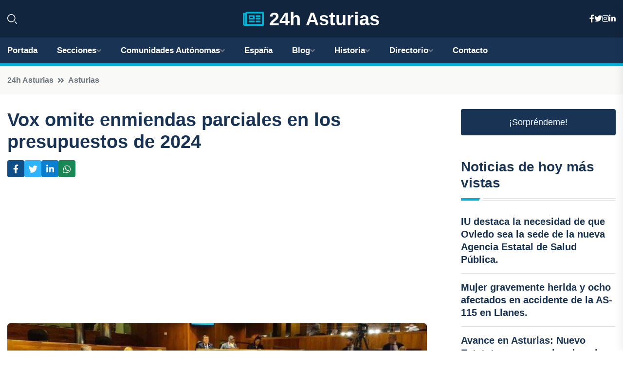

--- FILE ---
content_type: text/html; charset=UTF-8
request_url: https://24hasturias.es/vox-omite-enmiendas-parciales-en-los-presupuestos-de-2024
body_size: 7318
content:


 <!DOCTYPE html>
<html lang="es">
<head>
	    <title>Vox omite enmiendas parciales en los presupuestos de 2024</title>
		<!--meta-->
		<meta charset="UTF-8">
		<meta name="viewport" content="width=device-width, initial-scale=1, maximum-scale=5">
		<base href="https://24hasturias.es/">
		        <meta  name="description" content="El Grupo Parlamentario de Vox ha sorprendido este miércoles al anunciar que no presentará enmiendas parciales al proyecto de presupuestos autonómico para...">
	<!--metas-->
								
<meta property="og:type" content="article">
<meta property="og:title" content="Vox omite enmiendas parciales en los presupuestos de 2024">
<meta property="og:description" content="El Grupo Parlamentario de Vox ha sorprendido este miércoles al anunciar que no presentará enmiendas parciales al proyecto de presupuestos autonómico para...">
<meta property="og:url" content="https://24hasturias.es/vox-omite-enmiendas-parciales-en-los-presupuestos-de-2024">
<meta property="og:site_name" content="24hasturias.es">
<meta property="article:publisher" content="24hasturias.es">
<meta property="article:author" content="24hasturias.es">
<meta property="article:tag" content="VOX">
<meta property="article:published_time" content="2023-12-27T14:25:03+02:00">
<meta property="article:modified_time" content="2023-12-27T14:25:03+02:00">
<meta property="og:updated_time" content="2023-12-27T14:25:03+02:00">
<meta property="og:image" content="https://24hasturias.es/imagen-aHR0cHM6Ly9pbWcuZXVyb3BhcHJlc3MuZXMvZm90b3dlYi9mb3Rvbm90aWNpYV8yMDIzMTIyNzEzMjc0Nl8xMjAwLmpwZw,,.jpg">
<meta property="og:image:secure_url" content="https://24hasturias.es/imagen-aHR0cHM6Ly9pbWcuZXVyb3BhcHJlc3MuZXMvZm90b3dlYi9mb3Rvbm90aWNpYV8yMDIzMTIyNzEzMjc0Nl8xMjAwLmpwZw,,.jpg">
<meta property="og:image:width" content="1200">
<meta property="og:image:height" content="800">
<meta name="twitter:card" content="summary_large_image">
<meta name="twitter:description" content="El Grupo Parlamentario de Vox ha sorprendido este miércoles al anunciar que no presentará enmiendas parciales al proyecto de presupuestos autonómico para...">
<meta name="twitter:title" content="Vox omite enmiendas parciales en los presupuestos de 2024">
<meta name="twitter:site" content="24hasturias.es">
<meta name="twitter:image" content="https://24hasturias.es/imagen-aHR0cHM6Ly9pbWcuZXVyb3BhcHJlc3MuZXMvZm90b3dlYi9mb3Rvbm90aWNpYV8yMDIzMTIyNzEzMjc0Nl8xMjAwLmpwZw,,.jpg">
<meta name="twitter:creator" content="24hasturias.es">

		<!--style-->

	

	<!--favicon-->
<link rel="apple-touch-icon" sizes="57x57" href="logos/favicon24/apple-icon-57x57.png">
<link rel="apple-touch-icon" sizes="60x60" href="logos/favicon24/apple-icon-60x60.png">
<link rel="apple-touch-icon" sizes="72x72" href="logos/favicon24/apple-icon-72x72.png">
<link rel="apple-touch-icon" sizes="76x76" href="logos/favicon24/apple-icon-76x76.png">
<link rel="apple-touch-icon" sizes="114x114" href="logos/favicon24/apple-icon-114x114.png">
<link rel="apple-touch-icon" sizes="120x120" href="logos/favicon24/apple-icon-120x120.png">
<link rel="apple-touch-icon" sizes="144x144" href="logos/favicon24/apple-icon-144x144.png">
<link rel="apple-touch-icon" sizes="152x152" href="logos/favicon24/apple-icon-152x152.png">
<link rel="apple-touch-icon" sizes="180x180" href="logos/favicon24/apple-icon-180x180.png">
<link rel="icon" type="image/png" sizes="192x192"  href="logos/favicon24/android-icon-192x192.png">
<link rel="icon" type="image/png" sizes="32x32" href="logos/favicon24/favicon-32x32.png">
<link rel="icon" type="image/png" sizes="96x96" href="logos/favicon24/favicon-96x96.png">
<link rel="icon" type="image/png" sizes="16x16" href="logos/favicon24/favicon-16x16.png">
<link rel="manifest" href="logos/favicon24/manifest.json">
<meta name="msapplication-TileColor" content="#ffffff">
<meta name="msapplication-TileImage" content="logos/favicon24/ms-icon-144x144.png">
<meta name="theme-color" content="#ffffff">


<link rel="stylesheet" href="assets/css/bootstrap.min.css">

        <link rel="stylesheet" href="assets/css/fontawesome-all.min.css">
        <link rel="stylesheet" href="assets/css/flaticon.css">
		<link rel="stylesheet" href="assets/css/default.css">
        <link rel="stylesheet" href="assets/css/style.css">
        <link rel="stylesheet" href="assets/css/responsive.css">

		<style>
			:root { --tg-primary-color: #00B4D8}




svg {
  display: block;

  margin:-5px 0 -5px;
}



.adsbygoogle, .google-auto-placed{
  display: flex;
  justify-content: center;
  align-items: center;
  min-height: 380px;

}


@media(min-width: 500px) {
  .adsbygoogle, .google-auto-placed {
  display: flex;
  justify-content: center;
  align-items: center;
  min-height: 280px;

}
}

.adsbygoogle-noablate{
  min-height: 126px!important;
}

.column-order {
  --count: 2;
  column-count: var(--count);
  column-gap: 10%;
}

.column-order>div {
  width: 100%;
}

@media screen and (max-width: 992px) {
  .column-order {
    --count: 2;
  }
}

@media screen and (max-width: 576px) {
  .column-order {
    --count: 1;
  }
}


			</style>

<script async src="https://pagead2.googlesyndication.com/pagead/js/adsbygoogle.js?client=ca-pub-8178564232918506"
     crossorigin="anonymous"></script>
<link rel="canonical" href="https://24hasturias.es/vox-omite-enmiendas-parciales-en-los-presupuestos-de-2024">

</head><script type="application/ld+json">
{
   "@context": "https://schema.org",
   "@type": "NewsArticle",
   "url": "https://24hasturias.es/vox-omite-enmiendas-parciales-en-los-presupuestos-de-2024",
   "publisher":{
      "@type":"Organization",
      "name":"24h Asturias"
    
   },
   "headline": "Vox omite enmiendas parciales en los presupuestos de 2024",
   "mainEntityOfPage": "https://24hasturias.es/vox-omite-enmiendas-parciales-en-los-presupuestos-de-2024",
   "articleBody": "",
   "image":[
    ""
   ],
   "datePublished":"2023-12-27T14:25:03+02:00"
}
</script>

<script type="application/ld+json">{
    "@context": "https://schema.org/",
    "@type": "CreativeWorkSeries",
    "name": "Vox omite enmiendas parciales en los presupuestos de 2024",
    "aggregateRating": {
        "@type": "AggregateRating",
        "ratingValue": "5",
        "bestRating": "5",
        "ratingCount": ""
    }}
</script>

       
                      
<body>

<!-- preloader -->
<div id="preloader">
    <div class="loader-inner">
        <div id="loader">
            <h2 id="bg-loader">24h Asturias<span>.</span></h2>
            <h2 id="fg-loader">24h Asturias<span>.</span></h2>
        </div>
    </div>
</div>
<!-- preloader-end -->



<!-- Scroll-top -->
<button class="scroll-top scroll-to-target" data-target="html">
    <i class="fas fa-angle-up"></i>
</button>
<!-- Scroll-top-end-->

<!-- header-area -->
<header class="header-style-five">
    <div id="header-fixed-height"></div>
    <div class="header-logo-area-three">
        <div class="container">
            <div class="row align-items-center">
                <div class="col-lg-2">
                    <div class="hl-left-side-three">
                                           <div class="header-search">
                            <a href="https://24hasturias.es/vox-omite-enmiendas-parciales-en-los-presupuestos-de-2024#" class="search-open-btn"><i class="flaticon-search"></i></a>
                        </div>
                                            </div>
                </div>




                <div class="col-lg-8">
                    <div class="logo text-center">
                        
                    <a href="https://24hasturias.es"><i class="far fa-newspaper" style="color: var(--tg-primary-color);"></i>&nbsp;24h Asturias</a>
                    </div>
                </div>
                <div class="col-lg-2">
                    <div class="header-top-social">
                        <ul class="list-wrap">
                            <li><a href="#"><i class="fab fa-facebook-f"></i></a></li>
                            <li><a href="#"><i class="fab fa-twitter"></i></a></li>
                            <li><a href="#"><i class="fab fa-instagram"></i></a></li>
                            <li><a href="#"><i class="fab fa-linkedin-in"></i></a></li>
                        </ul>
                    </div>
                </div>
            </div>
        </div>
    </div>
    <div id="sticky-header" class="menu-area menu-style-two menu-style-five">
        <div class="container">
            <div class="row">
                <div class="col-12">
                    <div class="menu-wrap">
                        <div class="row align-items-center">
                      
                                <div class="logo d-none">
                                    <a href="https://24hasturias.es">24h Asturias</a>
                                </div>
                                <div class="navbar-wrap main-menu d-none d-lg-flex">
                                    <ul class="navigation">
                               
                    
                                    <li><a href="https://24hasturias.es">Portada</a></li>
          
              
       
              
                        <li class="menu-item-has-children"><a href="https://24hasturias.es/vox-omite-enmiendas-parciales-en-los-presupuestos-de-2024#">Secciones</a>
                        <ul class="sub-menu">
                                                       </ul>
                    
                </li>
         

                                        
                                            <li class="menu-item-has-children"><a href="https://24hasturias.es/vox-omite-enmiendas-parciales-en-los-presupuestos-de-2024#">Comunidades Autónomas</a>
                        <ul class="sub-menu">
                             <li><a  href="https://24hespaña.es">España</a></li>
                 <li><a  href="https://24handalucia.es">Andalucía</a></li>
                 <li><a  href="https://24haragon.es">Aragón</a></li>
                 <li><a  href="https://24hasturias.es">Asturias</a></li>
                 <li><a  href="https://24hbaleares.es">Baleares</a></li>
                 <li><a  href="https://24hcanarias.es">Canarias</a></li>
                 <li><a  href="https://24hcantabria.es">Cantabria</a></li>
                 <li><a  href="https://24hcastillalamancha.es">Castilla La-Mancha</a></li>
                 <li><a  href="https://24hcastillayleon.es">Castilla y León</a></li>
                 <li><a  href="https://24hcataluna.es">Cataluña</a></li>
                 <li><a  href="https://24hextremadura.es">Extremadura</a></li>
                 <li><a  href="https://24hgalicia.es">Galicia</a></li>
                 <li><a  href="https://24hlarioja.es">La Rioja</a></li>
                 <li><a  href="https://24hmadrid.es">Madrid</a></li>
                 <li><a  href="https://24hmurcia.es">Murcia</a></li>
                 <li><a  href="https://24hnavarra.es">Navarra</a></li>
                 <li><a  href="https://24hpaisvasco.es">País Vasco</a></li>
                 <li><a  href="https://24hvalencia.es">Comunidad Valenciana</a></li>
                               </ul>
                    
                </li>
                
                                        <li><a href="https://24hespaña.es">España</a></li>
            
            <li class="menu-item-has-children"><a href="https://24hasturias.es/blog">Blog</a>
            <ul class="sub-menu">
            
                            <li><a href="blog">Portada</a></li>

    <li><a href="blog/playas">Playas</a></li>
    
    <li><a href="blog/montanas">Montañas</a></li>
    
    <li><a href="blog/gastronomia">Gastronomía</a></li>
    
    <li><a href="blog/cultura">Cultura</a></li>
    
    <li><a href="blog/senderismo">Senderismo</a></li>
    
    <li><a href="blog/turismo-rural">Turismo rural</a></li>
    
    <li><a href="blog/museos">Museos</a></li>
    
    <li><a href="blog/festividades">Festividades</a></li>
    
    <li><a href="blog/deportes-acuaticos">Deportes acuáticos</a></li>
    
    <li><a href="blog/ciudades-y-pueblos-con-encanto">Ciudades y pueblos con encanto</a></li>
                        
                </ul>
                        </li>

                        <li class="menu-item-has-children"><a href="https://24hasturias.es/historia">Historia</a>
            <ul class="sub-menu">
                        
    <li><a href="historia/edad-de-bronce">Edad de Bronce</a></li>
    
    <li><a href="historia/edad-de-hierro">Edad de Hierro</a></li>
    
    <li><a href="historia/celtas">Celtas</a></li>
    
    <li><a href="historia/romanizacion">Romanización</a></li>
    
    <li><a href="historia/reino-de-asturias">Reino de Asturias</a></li>
    
    <li><a href="historia/reconquista">Reconquista</a></li>
    
    <li><a href="historia/monarquia-asturiana">Monarquía asturiana</a></li>
    
    <li><a href="historia/revolucion-industrial">Revolución industrial</a></li>
    
    <li><a href="historia/guerra-civil-espanola">Guerra Civil Española</a></li>
    
    <li><a href="historia/transicion-democratica">Transición democrática</a></li>
    </ul></li>


<li class="menu-item-has-children"><a href="https://24hasturias.es/vox-omite-enmiendas-parciales-en-los-presupuestos-de-2024#">Directorio</a>
                        <ul class="sub-menu">
                                
                       </ul>
                    
                </li>



                                        <li><a href="https://24hasturias.es/contacto">Contacto</a></li>
                                    </ul>
                                </div>
                    
                        </div>
                        <div class="mobile-nav-toggler"><i class="fas fa-bars"></i></div>
                    </div>

                    <!-- Mobile Menu  -->
                    <div class="mobile-menu" style="height: 100% !important;">
                        <nav class="menu-box">
                            <div class="close-btn"><i class="fas fa-times"></i></div>
                            <div class="nav-logo">
                               
                            </div>
                            <div class="nav-logo d-none">
                       
                            </div>
                            <div class="mobile-search">
                                <form action="#">
                                    <input type="text" placeholder="Search here...">
                                    <button><i class="flaticon-search"></i></button>
                                </form>
                            </div>
                            <div class="menu-outer">
                                <!--Here Menu Will Come Automatically Via Javascript / Same Menu as in Header-->
                            </div>
                            <div class="social-links">
                                <ul class="clearfix list-wrap">
                                    <li><a href="#"><i class="fab fa-facebook-f"></i></a></li>
                                    <li><a href="#"><i class="fab fa-twitter"></i></a></li>
                                    <li><a href="#"><i class="fab fa-instagram"></i></a></li>
                                    <li><a href="#"><i class="fab fa-linkedin-in"></i></a></li>
                                    <li><a href="#"><i class="fab fa-youtube"></i></a></li>
                                </ul>
                            </div>
                        </nav>
                    </div>
                    <div class="menu-backdrop"></div>
                    <!-- End Mobile Menu -->
                   
                </div>
            </div>
        </div>

    </div>
   
    <!-- header-search -->
    <div class="search__popup">
        <div class="container">
            <div class="row">
                <div class="col-12">
                    <div class="search__wrapper">
                        <div class="search__close">
                            <button type="button" class="search-close-btn">
                                <svg width="18" height="18" viewBox="0 0 18 18" fill="none" xmlns="http://www.w3.org/2000/svg">
                                    <path d="M17 1L1 17" stroke="currentColor" stroke-width="1.5" stroke-linecap="round" stroke-linejoin="round"></path>
                                    <path d="M1 1L17 17" stroke="currentColor" stroke-width="1.5" stroke-linecap="round" stroke-linejoin="round"></path>
                                </svg>
                            </button>
                        </div>
                        <div class="search__form">
                            <form method="get" action="search.php">
                                <div class="search__input">
                                    <input class="search-input-field" type="text" name="q" value="" placeholder="Realiza tu búsqueda...">
                                    <input type="hidden" id="lang" name="lang" value="es">
                                    <span class="search-focus-border"></span>
                                    <button>
                                        <svg width="20" height="20" viewBox="0 0 20 20" fill="none" xmlns="http://www.w3.org/2000/svg">
                                            <path d="M9.55 18.1C14.272 18.1 18.1 14.272 18.1 9.55C18.1 4.82797 14.272 1 9.55 1C4.82797 1 1 4.82797 1 9.55C1 14.272 4.82797 18.1 9.55 18.1Z" stroke="currentColor" stroke-width="1.5" stroke-linecap="round" stroke-linejoin="round"></path>
                                            <path d="M19.0002 19.0002L17.2002 17.2002" stroke="currentColor" stroke-width="1.5" stroke-linecap="round" stroke-linejoin="round"></path>
                                        </svg>
                                    </button>
                                </div>
                            </form>
                        </div>
                    </div>
                </div>
            </div>
        </div>
    </div>
    <div class="search-popup-overlay"></div>
    <!-- header-search-end -->

  
</header>
<!-- header-area-end -->


      <main class="fix">
    <div class="breadcrumb-area">
                <div class="container">
                    <div class="row">
                        <div class="col-lg-12">
                            <div class="breadcrumb-content">
                                <nav aria-label="breadcrumb">
                                    <ol class="breadcrumb">
                                        <li class="breadcrumb-item"><a href="./">24h Asturias</a></li>
                                        <li class="breadcrumb-item" aria-current="page"><a href="asturias">Asturias</a></li>
                                    </ol>
                                </nav>
                            </div>
                        </div>
                    </div>
                </div>
            </div>
      
            <section class="blog-details-area pt-30 pb-60">
                <div class="container">
                    <div class="author-inner-wrap">
                        <div class="row justify-content-center">
                            <div class="col-70">
                                <div class="blog-details-wrap">
                                    <div class="blog-details-content">
                                        <div class="blog-details-content-top">
                                            <h1 class="title">Vox omite enmiendas parciales en los presupuestos de 2024</h1>
                                            <div class="bd-content-inner">
                                            



   





                                                <div class="blog-details-social">
                                                    <ul class="list-wrap">
                                                        <li>    <a aria-label="Compartir en Facebook" href="https://www.facebook.com/sharer.php?u=https://24hasturias.es/vox-omite-enmiendas-parciales-en-los-presupuestos-de-2024">
<i class="fab fa-facebook-f"></i></a></li>
                                                        <li>    <a aria-label="Compartir en Twitter" href="https://twitter.com/share?text=Vox omite enmiendas parciales en los presupuestos de 2024&url=https://24hasturias.es/vox-omite-enmiendas-parciales-en-los-presupuestos-de-2024&hashtags=VOX">
<i class="fab fa-twitter"></i></a></li>
                                                        <li>    <a aria-label="Compartir en LinkedIn" href="https://www.linkedin.com/shareArticle?mini=true&url=https://24hasturias.es/vox-omite-enmiendas-parciales-en-los-presupuestos-de-2024&title=Vox omite enmiendas parciales en los presupuestos de 2024&source=24h Asturias">
<i class="fab fa-linkedin-in"></i></a></li>
                                                        <li>    <a aria-label="Compartir en Whatsapp" href="whatsapp://send?&text=Vox omite enmiendas parciales en los presupuestos de 2024 https://24hasturias.es/vox-omite-enmiendas-parciales-en-los-presupuestos-de-2024" data-action="share/whatsapp/share">
<i class="fab fa-whatsapp"></i></a></li>
                                                      
                                                    </ul>
                                                </div>
                                            </div>
                                        </div>

                                        <!-- horizontal adaptable -->
<ins class="adsbygoogle"
     style="display:block"
     data-ad-client="ca-pub-8178564232918506"
     data-ad-slot="5316597285"
     data-ad-format="inline"
     data-full-width-responsive="false"></ins>
<script>
     (adsbygoogle = window.adsbygoogle || []).push({});
</script>
                                         
                                            
                                            <div class="blog-details-thumb">
                                            <img src="https://24hasturias.es/imagen-aHR0cHM6Ly9pbWcuZXVyb3BhcHJlc3MuZXMvZm90b3dlYi9mb3Rvbm90aWNpYV8yMDIzMTIyNzEzMjc0Nl84MDAuanBn.webp" width="800" height="534" alt="Vox omite enmiendas parciales en los presupuestos de 2024">
                                        </div>

                                         
                
            <p>El Grupo Parlamentario de Vox ha sorprendido este miércoles al anunciar que no presentará enmiendas parciales al proyecto de presupuestos autonómico para 2024. Su argumento radica en que consideran que no se pueden proponer cambios para reducir las partidas de los gastos o de gastos superfluos.</p>
<p>A través de una nota de prensa, la portavoz de Vox, Carolina López, ha expresado que las enmiendas no permiten hacer cambios en beneficio directo de los asturianos, sino que simplemente cambian el dinero de un lugar a otro, sin atender a lo que realmente importa.</p>
<p>López ha lamentado especialmente la falta de decoro parlamentario y el rodillo impuesto por el gobierno regional en la elaboración y tramitación de las cuentas. Además, ha dejado abierta la posibilidad de apoyar enmiendas parciales presentadas por el resto de los grupos parlamentarios, aunque esa decisión será valorada por el partido.</p>
                                       <div class="blog-details-bottom">
                                            <div class="row align-items-center">
                                                   
                                                    <div class="post-tags">
                                                        <h5 class="title">Tags:</h5>
                                                        <ul class="list-wrap">
                                                                               <li> <a href="tag/VOX">VOX</a></li>
                   
                                   
                   
                   
                                   
                                                              </ul>
                                       
                   </div>
                                      <div class="blog-details-bottom">
                   <div class="post-tags">
                                                        <h5 class="title">Categoría:</h5>
                                                        <ul class="list-wrap">
                                                
                   
                   <li><a  href="asturias">Asturias</a></li>

                   </ul>
                                       
               

                  
                                                        
                                                       
                                                    </div>
                                                </div>
                                                
                                            </div>
                                        </div>
                                    </div>
                                    </div>
                            </div>
                            <div class="col-30">
                                <div class="sidebar-wrap">
                                    <div class="sidebar-widget sidebar-widget-two">
                                    
<a class="btn btn-lg  d-block mb-5" role="button" href="rand.php" style="text-align: center;">¡Sorpréndeme!</a>

<div class="widget-title mb-30"><h6 class="title">Noticias de hoy más vistas</h6>
    <div class="section-title-line"></div>
</div>
                                        <div class="hot-post-wrap">


                                        


	        <div class="stories-post">

		
<div class="hot-post-item">
                                                <div class="hot-post-content">
    <h4 class="post-title"><a href="iu-destaca-la-necesidad-de-que-oviedo-sea-la-sede-de-la-nueva-agencia-estatal-de-salud-publica">IU destaca la necesidad de que Oviedo sea la sede de la nueva Agencia Estatal de Salud Pública.</a></h4>
                                                </div>
                                            </div>
  
        </div>
       


							

		        <div class="stories-post">

		
<div class="hot-post-item">
                                                <div class="hot-post-content">
    <h4 class="post-title"><a href="mujer-gravemente-herida-y-ocho-afectados-en-accidente-de-la-as-115-en-llanes">Mujer gravemente herida y ocho afectados en accidente de la AS-115 en Llanes.</a></h4>
                                                </div>
                                            </div>
  
        </div>
       


							

		        <div class="stories-post">

		
<div class="hot-post-item">
                                                <div class="hot-post-content">
    <h4 class="post-title"><a href="avance-en-asturias-nuevo-estatuto-promueve-los-derechos-de-las-mujeres-en-el-ambito-rural">Avance en Asturias: Nuevo Estatuto promueve los derechos de las mujeres en el ámbito rural.</a></h4>
                                                </div>
                                            </div>
  
        </div>
       


							

		        <div class="stories-post">

		
<div class="hot-post-item">
                                                <div class="hot-post-content">
    <h4 class="post-title"><a href="gijon-se-alista-para-recibir-a-juan-luis-guerra-y-leiva-mejorando-el-transporte-y-el-trafico">Gijón se alista para recibir a Juan Luis Guerra y Leiva, mejorando el transporte y el tráfico.</a></h4>
                                                </div>
                                            </div>
  
        </div>
       


							

		        <div class="stories-post">

		
<div class="hot-post-item">
                                                <div class="hot-post-content">
    <h4 class="post-title"><a href="garcia-ortiz-aboga-en-oviedo-por-la-autonomia-y-la-importancia-del-ministerio-fiscal">García Ortiz aboga en Oviedo por la autonomía y la importancia del Ministerio Fiscal.</a></h4>
                                                </div>
                                            </div>
  
        </div>
       


							

		        <div class="stories-post">

		
<div class="hot-post-item">
                                                <div class="hot-post-content">
    <h4 class="post-title"><a href="eva-maria-menendez-profesora-de-la-universidad-de-oviedo-se-une-a-la-sociedad-europea-de-derecho-publico">Eva María Menéndez, profesora de la Universidad de Oviedo, se une a la Sociedad Europea de Derecho Público.</a></h4>
                                                </div>
                                            </div>
  
        </div>
       


							

		        <div class="stories-post">

		
<div class="hot-post-item">
                                                <div class="hot-post-content">
    <h4 class="post-title"><a href="asturias-inicia-la-recuperacion-ecologica-de-los-lagos-de-covadonga-en-picos-de-europa">Asturias inicia la recuperación ecológica de los Lagos de Covadonga en Picos de Europa.</a></h4>
                                                </div>
                                            </div>
  
        </div>
       


							

		        <div class="stories-post">

		
<div class="hot-post-item">
                                                <div class="hot-post-content">
    <h4 class="post-title"><a href="fiscalia-solicita-la-deportacion-del-detenido-por-la-agresion-en-boombastic-llanera">"Fiscalía solicita la deportación del detenido por la agresión en Boombastic Llanera."</a></h4>
                                                </div>
                                            </div>
  
        </div>
       


							

				
         
   
		
         
 
<!-- vertical adaptable -->
<ins class="adsbygoogle"
     style="display:block"
     data-ad-client="ca-pub-8178564232918506"
     data-ad-slot="5320019560"
     data-ad-format="inline"
     data-full-width-responsive="false"></ins>
<script>
     (adsbygoogle = window.adsbygoogle || []).push({});
</script>     
  
            
 </div>
                                    </div>
                                    
                                    <div class="sidebar-widget sidebar-widget-two">
                                        <div class="sidebar-newsletter">
                                            <div class="icon"><i class="flaticon-envelope"></i></div>
                                            <h4 class="title">Newsletter</h4>
                                            <p>Entérate de las últimas noticias cómodamente desde tu mail.</p>
                                            <div class="sidebar-newsletter-form-two">
                                                <form method="post" action="newsletter">
                                                    <div class="form-grp">
                                                        <input type="text" id="nombre" name="nombre" placeholder="Escribe tu Nombre" required>
                                                        <input type="email" id="email" name="email" placeholder="Escribe tu e-mail" class="mt-2" required>
                                                        <button type="submit" class="btn">Suscríbete</button>
                                                    </div>
                                                    <div class="form-check">
                                                        <input type="checkbox" class="form-check-input" id="checkbox" required>
                                                        <label for="checkbox">Estoy de acuerdo con los términos y condiciones</label>
                                      
                                                        <input type="text" class="form-control" id="foo" name="foo" style="display: none;">

                                                    </div>
                                                </form>
                                            </div>
                                        </div>
                                    </div>    

                                                  
                                </div>
                            </div>
                        </div>
                    </div>
                </div>
            </section>    


     

     
   
    
        </div>  </div>  </div>
      
        
        

                    <!-- newsletter-area -->
            <section class="newsletter-area-three">
                <div class="container">
                    <div class="row">
                        <div class="col-lg-12">
                            <div class="newsletter-wrap-three">
                                <div class="newsletter-content">
                                    <h2 class="title">Suscríbete a nuestro Newsletter</h2>
                                </div>
                                <div class="newsletter-form">
                                <form method="post" action="./newsletter">
                                        <div class="form-grp">
                                        <input type="text" name="nombre" placeholder="Nombre" required>
                                        </div>
                                        <div class="form-grp">
                                        <input type="email" name="email" placeholder="E-mail"  required>
                                        </div>
                                        <input type="text" class="form-control" name="foo" style="display: none;">
                                        <button type="submit" class="btn">Enviar</button>
                                    </form>
                                </div>
                                <div class="newsletter-social">
                                    <h4 class="title">Síguenos:</h4>
                                    <ul class="list-wrap">
                                        <li><a href="#"><i class="fab fa-facebook-f"></i></a></li>
                                        <li><a href="#"><i class="fab fa-twitter"></i></a></li>
                                        <li><a href="#"><i class="fab fa-instagram"></i></a></li>
                                        <li><a href="#"><i class="fab fa-linkedin-in"></i></a></li>
                                    </ul>
                                </div>
                            </div>
                        </div>
                    </div>
                </div>
            </section>
            <!-- newsletter-area-end -->

        </main>
        <!-- main-area-end -->


        <!-- footer-area -->
        <footer>
            <div class="footer-area">
                <div class="footer-top">
                    <div class="container">
                        <div class="row">
                            <div class="col-lg-6 col-md-7">
                                <div class="footer-widget">
                                <h4 class="fw-title">24h Asturias</h4>
                                    <div class="footer-content">
                                    </div>
                                </div>
                            </div>
      
                            <div class="col-lg-6 col-md-4 col-sm-6">
                                <div class="footer-widget">
                                    <h4 class="fw-title">Legal</h4>
                                    <div class="footer-link-wrap">
                                        <ul class="list-wrap">
                                        <li><a href="aviso-legal.html">Aviso Legal</a></li>
        <li><a href="politica-de-cookies.html">Política de Cookies</a></li>
        <li><a href="politica-de-privacidad.html">Política de Privacidad</a></li>
        <li><a href="contacto">Contacto</a></li>
                                        </ul>
                                    </div>
                                </div>
                            </div>
                         
                        </div>
                    </div>
                </div>
                <div class="footer-bottom">
                    <div class="container">
                        <div class="row">
                            <div class="col-md-9">
                                <div class="footer-bottom-menu">
                                    <ul class="list-wrap">

                

        <li><a rel="nofollow noopener noreferrer" href="privacy" target="_blank">Privacy policy</a> </li>  
        <li><a href="https://agentetutor.ai/" target="_blank">Agente tutor</a> </li>  

                                   
                                    </ul>
                                </div>
                            </div>
                            <div class="col-md-3">
                                <div class="copyright-text">
                                    <p>Copyright &copy; 2025 24h Asturias</p>
                                </div>
                            </div>
                        </div>
                    </div>
                </div>
            </div>
        </footer>


   
    




    <script src="assets/js/vendor/jquery-3.6.0.min.js"></script>
        <script src="assets/js/bootstrap.min.js"></script>





        <script src="assets/js/main.js"></script>






  <script defer src="https://static.cloudflareinsights.com/beacon.min.js/vcd15cbe7772f49c399c6a5babf22c1241717689176015" integrity="sha512-ZpsOmlRQV6y907TI0dKBHq9Md29nnaEIPlkf84rnaERnq6zvWvPUqr2ft8M1aS28oN72PdrCzSjY4U6VaAw1EQ==" data-cf-beacon='{"version":"2024.11.0","token":"66f96f0bd3234a1a9ece85fc3d8b805b","r":1,"server_timing":{"name":{"cfCacheStatus":true,"cfEdge":true,"cfExtPri":true,"cfL4":true,"cfOrigin":true,"cfSpeedBrain":true},"location_startswith":null}}' crossorigin="anonymous"></script>
</body>




</html>

--- FILE ---
content_type: text/html; charset=utf-8
request_url: https://www.google.com/recaptcha/api2/aframe
body_size: 267
content:
<!DOCTYPE HTML><html><head><meta http-equiv="content-type" content="text/html; charset=UTF-8"></head><body><script nonce="tRYl6WNDPMDcwtfAoSQWSA">/** Anti-fraud and anti-abuse applications only. See google.com/recaptcha */ try{var clients={'sodar':'https://pagead2.googlesyndication.com/pagead/sodar?'};window.addEventListener("message",function(a){try{if(a.source===window.parent){var b=JSON.parse(a.data);var c=clients[b['id']];if(c){var d=document.createElement('img');d.src=c+b['params']+'&rc='+(localStorage.getItem("rc::a")?sessionStorage.getItem("rc::b"):"");window.document.body.appendChild(d);sessionStorage.setItem("rc::e",parseInt(sessionStorage.getItem("rc::e")||0)+1);localStorage.setItem("rc::h",'1763075128988');}}}catch(b){}});window.parent.postMessage("_grecaptcha_ready", "*");}catch(b){}</script></body></html>

--- FILE ---
content_type: text/css
request_url: https://24hasturias.es/assets/css/responsive.css
body_size: 2713
content:
/* Extra large devices (large desktops, 1800px and up) */
@media (max-width: 1800px) {
.navbar-wrap ul {
    margin: 0 0 0 35px;
}

}


/* Extra large devices (large desktops, 1800px and up) */
@media (max-width: 1500px) {
.container {
    max-width: 1320px;
}
.navbar-wrap ul {
    margin: 0 0 0 15px;
}
.navbar-wrap ul li a {
    padding: 40px 8px;
}
.header-right-side {
    padding-right: 20px;
}
.header-top-wrap {
    padding: 6px 20px;
}
.offcanvas-toggle {
    width: 80px;
}
.offcanvas-toggle a {
    padding: 30px 20px 30px 20px;
}
.header-search-wrap form {
    width: 250px;
}
.banner-post-thumb img {
    height: 560px;
}
.banner-post-content {
    left: 60px;
    right: 60px;
    bottom: 40px;
}
.overlay-post-content-three .post-title {
    font-size: 24px;
}
.overlay-post-content-three {
    left: 20px;
    right: 20px;
    bottom: 30px;
}
.newsletter-social {
    margin-left: 50px;
}
.banner-post-content-four .post-title {
    font-size: 24px;
}
.banner-post-content-four {
    left: 20px;
    right: 20px;
    bottom: 35px;
}
.banner-post-thumb-four img {
    height: 390px;
}
.contact-map {
    height: 450px;
}

}



/* Extra large devices (large desktops, 1200px and up) */
@media (max-width: 1199.98px) {
.container,
.custom-container {
    max-width: 960px;
}
.header-action > ul li.header-btn {
	display: none;
}
.menu-outer .navbar-wrap {
    display: block !important;
}
.menu-area .mobile-nav-toggler {
    display: block;
}
.menu-wrap {
    display: flex;
    align-items: center;
    padding: 0 20px;
}
.menu-wrap .row {
    flex-grow: 1;
}
.offcanvas-toggle {
    display: none;
}
.logo.text-center {
    text-align: left !important;
}
.menu-area {
    padding: 0px 0;
}
.header-search-wrap form {
    width: 300px;
}
.featured-post-thumb img {
    height: 350px;
}
.featured-post-content .post-title {
    font-size: 22px;
}
.newsletter-wrap {
    padding: 50px 30px;
}
.newsletter-form .form-grp {
    width: 220px;
}
.newsletter-content {
    width: 24%;
    margin-right: 20px;
}
.sidebar-wrap {
    margin-left: 0;
}
.latest-post-item.big-post .featured-post-content .post-title {
    font-size: 24px;
}
.latest-post-item-wrap > .row > .col-66 {
    width: 100%;
}
.latest-post-wrap {
    display: flex;
    margin: 0 -15px;
}
.latest-post-item.small-post {
    width: 50%;
    flex: 0 0 auto;
    padding: 0 15px;
}
.latest-post-item-wrap > .row > .col-34 {
    width: 100%;
}
.sidebar-avatar {
    padding: 100px 25px 40px;
}
.sidebar-social-wrap .list-wrap li a {
    padding: 10px 15px;
    min-width: 128px;
}
.section-title p {
    width: 100%;
}
.categories-item-wrap .row {
    --bs-gutter-x: 20px;
}
.featured-post-item.healthy-post .featured-post-content .post-title {
    font-size: 18px;
}
.popular-post .content .post-title {
    font-size: 16px;
}
.popular-post .thumb {
    width: 95px;
    margin-right: 10px;
}
.footer-content p {
    width: 100%;
}
.footer-top .row [class*="col-"]:nth-child(3) .footer-widget {
    margin-left: 40px;
}
.header-right-side {
    padding-right: 0;
}
.menu-area.menu-style-two .mobile-nav-toggler {
    display: none;
}
.menu-style-two .menu-wrap {
    padding: 0 0;
}
.banner-post-content {
    left: 30px;
    right: 30px;
    bottom: 35px;
}
.banner-post-content .post-title {
    font-size: 24px;
}
.banner-post-content .post-title br {
    display: none;
}
.categories-img-two img {
    height: 150px;
}
.categories-img-two {
    border-radius: 30px;
}
.categories-item-wrap-two .row {
    --bs-gutter-x: 20px;
}
.spotlight-post-inner-wrap .row .col-70 {
    width: 100%;
}
.spotlight-post-inner-wrap .row .col-30 {
    width: 65%;
    flex: 0 0 auto;
}
.spotlight-post-inner-wrap .sidebar-wrap {
    margin-top: 40px;
}
.video-small-post-wrap {
    padding-left: 25px;
}
.video-post-content .post-title {
    font-size: 24px;
}
.video-post-item.small-post .video-post-content .post-title {
    font-size: 20px;
}
.video-post-item.small-post {
    gap: 20px;
}
.weekly-post-inner-wrap .row .col-70 {
    width: 100%;
}
.weekly-post-item {
    gap: 30px;
}
.weekly-post-inner-wrap .row .col-30 {
    width: 65%;
}
.weekly-post-inner-wrap .sidebar-wrap {
    padding-top: 40px;
}
.sidebar-img {
    text-align: center;
}
.newsletter-wrap-two .newsletter-content {
    margin-right: 20px;
}
.newsletter-wrap.newsletter-wrap-two {
    padding: 50px 30px;
}
.banner-post-content-two {
    left: 30px;
    bottom: 30px;
    right: 30px;
}
.menu-area.menu-style-three .mobile-nav-toggler {
    display: none;
}
.menu-style-three .menu-wrap {
    display: block;
    padding: 0;
}
.menu-area.menu-style-three {
    padding: 0;
}
.banner-post-content-two .post-title {
    font-size: 24px;
}
.banner-post-two.small-post .banner-post-content-two {
    left: 20px;
    right: 20px;
    bottom: 15px;
}
.trending-post-inner .col-70 {
    width: 100%;
    flex: 0 0 auto;
}
.trending-post-inner .col-30 {
    width: 65%;
    flex: 0 0 auto;
}
.overlay-post-thumb-three img {
    height: 500px;
}
.newsletter-wrap-three {
    flex-wrap: wrap;
    justify-content: center;
    gap: 30px 0;
}
.newsletter-wrap-three .newsletter-content {
    width: 20%;
    margin-right: 30px;
}
.newsletter-social {
    margin-left: 0;
}
.menu-area.menu-style-four .mobile-nav-toggler {
    display: none;
}
.menu-style-four .menu-wrap {
    padding: 0;
    justify-content: center;
}
.header-logo-area-two .logo.text-center {
    text-align: center !important;
}
.menu-area.menu-style-four {
    padding: 0 0;
}
.banner-post-thumb-three img {
    height: 430px;
}
.banner-post-content-three {
    bottom: 40px;
}
.header-logo-area-three {
    padding: 20px 0;
}
.header-logo-area-three .logo.text-center {
    text-align: center !important;
}
.header-logo-area-three .offcanvas-toggle {
    display: block;
}
.banner-post-content-four .post-title {
    font-size: 22px;
}
.banner-post-content-four .post-title br {
    display: none;
}
.recent-post-inner-wrap .row .col-70 {
    width: 100%;
}
.recent-post-inner-wrap .row .col-30 {
    width: 65%;
}
.recent-post-inner-wrap .sidebar-wrap {
    margin-top: 40px;
}
.overlay-post-content-five {
    left: 25px;
    right: 25px;
    bottom: 30px;
}
.overlay-post-content-five .post-title {
    font-size: 24px;
}
.mining-post-inner .row .col-70 {
    width: 100%;
}
.mining-post-inner .row .col-30 {
    width: 65%;
}
.mining-post-inner .sidebar-wrap {
    padding-top: 20px;
}
.menu-style-six .menu-wrap {
    display: block;
    padding: 0;
}
.menu-area.menu-style-six .mobile-nav-toggler {
    display: none;
}
.menu-style-six .offcanvas-toggle {
    display: block;
}
.menu-area.menu-style-six {
    padding: 0;
}
.header-logo-area-four {
    padding: 20px 0;
}
.sidebar-wrap-three {
    padding-left: 0;
    margin-top: 50px;
}
.sidebar-wrap-three::before {
    display: none;
}
.editor-post-three::before {
    right: -15px;
}
.editor-post-active-two .col-lg-3 {
    padding: 0 15px;
}
.row {
    --bs-gutter-x: 30px;
}
.horizontal-post-content-four .post-title {
    font-size: 16px;
}
.newsletter-wrap-four .newsletter-content .title {
    font-size: 26px;
}
.banner-post-content-six .post-title {
    font-size: 26px;
}
.author-inner-wrap .row .col-70 {
    width: 100%;
}
.author-inner-wrap .row .col-30 {
    width: 65%;
    margin-top: 60px;
}
.blog-inner-wrap .sidebar-wrap {
    margin-left: 0;
    margin-right: 0;
}
.about-content {
    width: 100%;
}
.contact-form {
    padding: 35px 25px 40px;
}
.contact-map {
    height: 400px;
}

}



/* Large devices (desktops, 992px and up) */
@media (max-width: 991.98px) {
.container,
.custom-container {
    max-width: 720px;
}
.menu-area {
	padding: 5px 0;
}
.menu-nav {
	justify-content: space-between;
}
.header-search-wrap form {
    display: none;
}
.newsletter-wrap {
    display: block;
    text-align: center;
}
.newsletter-content {
    width: 100%;
    margin: 0 0 20px 0;
}
.newsletter-form form {
    justify-content: center;
    flex-wrap: wrap;
}
.newsletter-form .form-grp {
    width: 220px;
}
.latest-post-inner-wrap > .row > .col-70 {
    width: 100%;
    flex: 0 0 auto;
}
.latest-post-item.big-post .featured-post-content p {
    width: 100%;
    margin: 0 auto;
}
.latest-post-item.big-post .featured-post-content .post-title {
    font-size: 26px;
}
.latest-post-item.small-post .featured-post-content .post-title {
    font-size: 22px;
}
.section-title .title {
    font-size: 26px;
}
.latest-post-inner-wrap > .row > .col-30 {
    width: 100%;
    flex: 0 0 auto;
}
.sidebar-avatar {
    padding: 100px 30px 45px;
}
.sidebar-social-wrap .list-wrap li a {
    padding: 10px 15px;
    min-width: 162px;
}
.sidebar-wrap {
    padding-top: 40px;
}
.overlay-post-content .post-title {
    font-size: 26px;
}
.healthy-inner-wrap .row .col-70 {
    width: 100%;
}
.healthy-inner-wrap .row .col-30 {
    width: 100%;
}
.popular-post .thumb {
    width: 110px;
    margin-right: 16px;
}
.popular-post .content .post-title {
    font-size: 18px;
}
.footer-top .row [class*="col-"]:nth-child(3) .footer-widget {
    margin-left: 0;
}
.footer-bottom {
    padding: 25px 0;
}
.scroll-top {
    right: 15px;
}
.menu-style-two .logo.d-none {
    display: block !important;
}
.header-logo-area {
    display: none;
}
.banner-post-thumb img {
    height: 500px;
}
.categories-item-wrap-two .row {
    --bs-gutter-x: 30px;
}
.spotlight-post-item-wrap .row .col-57 {
    width: 100%;
}
.spotlight-post.big-post .spotlight-post-thumb img {
    height: 350px;
}
.spotlight-post.small-post {
    flex-direction: row;
}
.spotlight-post-item-wrap .row .col-43 {
    width: 100%;
}
.spotlight-post.big-post {
    margin-bottom: 30px;
}
.spotlight-post.big-post .spotlight-post-content .post-title {
    margin-bottom: 10px;
    font-size: 26px;
}
.spotlight-post.big-post .spotlight-post-thumb {
    margin-bottom: 15px;
}
.spotlight-post-inner-wrap .row .col-30 {
    width: 100%;
}
.video-small-post-wrap {
    padding-left: 0;
}
.video-small-post-wrap::before {
    display: none;
}
.weekly-post-thumb {
    width: 330px;
}
.weekly-post-inner-wrap .row .col-30 {
    width: 100%;
}
.newsletter-wrap-two .newsletter-content {
    width: 100%;
    margin: 0 0 20px 0;
}
.menu-area.menu-style-two .mobile-nav-toggler {
    display: block;
}
.header-top-wrap-two {
    display: none;
}
.menu-area.menu-style-three {
    padding: 20px 0;
}
.banner-post-inner .row .col-70 {
    width: 100%;
}
.banner-post-inner .row .col-30 {
    width: 100%;
}
.banner-post-two.small-post .banner-post-thumb-two img {
    height: 250px;
}
.banner-post-two.small-post .banner-post-content-two {
    left: 25px;
    right: 25px;
    bottom: 20px;
}
.editor-post-item {
    gap: 20px;
}
.editor-post-thumb {
    width: 150px;
}
.recent-post-wrap .row .col-54 {
    width: 100%;
}
.horizontal-post-two {
    justify-content: space-between;
}
.recent-post-wrap .row .col-46 {
    width: 100%;
}
.trending-post-thumb {
    width: 50%;
}
.trending-post-content .post-title {
    font-size: 24px;
}
.trending-post-content .blog-post-meta {
    margin-bottom: 10px;
}
.newsletter-wrap-three .newsletter-content {
    width: 100%;
    margin: 0;
    text-align: center;
}
.trending-post-inner .col-30 {
    width: 100%;
}
.trending-post-inner .sidebar-wrap {
    padding-top: 0;
}
.menu-style-three .header-action>ul {
    justify-content: flex-end;
}
.menu-area.menu-style-three .mobile-nav-toggler {
    display: block;
}
.menu-style-three .header-action {
    margin-left: auto;
}
.header-logo-area-two {
    display: none;
}
.menu-style-four .logo.d-none {
    display: block !important;
}
.menu-area.menu-style-four .mobile-nav-toggler {
    display: block;
}
.menu-style-four .menu-nav {
    justify-content: space-between;
    flex-grow: 1;
}
.menu-area.menu-style-four {
    padding: 15px 0;
}
.banner-post-content-three .post-title {
    font-size: 26px;
}
.editor-post-item.editor-post-two {
    justify-content: space-between;
}
.header-logo-area-three {
    display: none;
}
.banner-post-content-four .post-title {
    font-size: 24px;
}
.recent-post-inner-wrap .row .col-30 {
    width: 100%;
}
.recent-post-inner-wrap .sidebar-wrap {
    padding-top: 0;
}
.mining-post-inner .row .col-30 {
    width: 100%;
}
.banner-post-thumb-four img {
    height: 370px;
}
.politics-post-wrap .row .col-69 {
    width: 100%;
}
.politics-post {
    gap: 25px;
    margin-bottom: 30px;
}
.politics-post-wrap .row .col-31 {
    width: 100%;
}
.politics-post-wrap-two {
    padding-left: 0;
}
.politics-post-wrap-two::before {
    display: none;
}
.banner-post-seven::before {
    display: none;
}
.top-news-post {
    gap: 25px;
}
.top-news-post-thumb {
    width: 325px;
}
.top-news-post {
    gap: 20px;
}
.top-news-post-content .post-title {
    font-size: 22px;
}
.header-logo-area-four {
    display: none;
}
.menu-style-six .logo.d-none {
    display: block !important;
}
.menu-style-six .offcanvas-toggle {
    display: none;
}
.menu-area.menu-style-six .mobile-nav-toggler {
    display: block;
}
.menu-style-six .menu-nav {
    align-items: center;
}
.menu-area.menu-style-six {
    padding: 20px 0;
}
.news-banner-post-wrap .row .col-67 {
    width: 100%;
}
.news-banner-post-wrap .row .col-33 {
    width: 100%;
}
.news-banner-small-post {
    padding-right: 0;
    display: flex;
    gap: 0 30px;
}
.news-banner-small-post::before {
    display: none;
}
.news-banner-small-post .banner-post-five {
    border-bottom: none;
    padding-bottom: 0;
    width: 50%;
}
.horizontal-post-content-four .post-title {
    font-size: 17px;
}
.banner-post-thumb-six img {
    height: 400px;
}
.newsletter-wrap-four .newsletter-form .form-grp {
    width: 300px;
}
.section-title-four .title {
    font-size: 22px;
}
.author-inner-wrap .row .col-30 {
    width: 100%;
}
.author-inner-wrap .sidebar-wrap {
    padding-top: 0;
}
.blog-details-content .title {
    font-size: 24px;
}
.blog-details-thumb img {
    height: 400px;
}
.blog-details-content blockquote {
    margin: 50px 30px 35px;
    padding: 35px 30px 30px;
}
.blog-details-inner-content .title-two {
    font-size: 22px;
}
.blog-details-video img {
    height: 350px;
}
.blog-avatar-wrap {
    padding: 35px 25px;
}
.pev-next-post-wrap .post-item .content .post-title br {
    display: none;
}
.about-img {
    margin-bottom: 50px;
}
.contact-form {
    padding: 45px 50px 50px;
}
[tg-theme=dark] .menu-area.menu-style-two .logo.d-none {
    display: block !important;
}
[tg-theme=dark] .menu-area.menu-style-six .logo.d-none.white-logo {
    display: block !important;
}
[tg-theme=dark] .menu-area.menu-style-four .logo.white-logo {
    display: block !important;
}
.header-top-social-two {
    display: none;
}
.menu-style-six .logo.d-none.white-logo {
    display: none !important;
}
.darkmode-trigger {
    right: 0px;
}

}



/* Medium devices (tablets, 768px and up) */
@media (max-width: 767.98px) {
.custom-container {
    max-width: 100%;
}
.transparent-header {
	top: 0;
}
.header-top-wrap {
    display: none;
}
.newsletter-content .title {
    font-size: 22px;
}
.newsletter-wrap {
    padding: 50px 25px;
}
.newsletter-form .form-grp {
    width: 100%;
}
.section-title-wrap {
    gap: 20px;
    flex-wrap: wrap;
}
.latest-post-item.big-post .featured-post-thumb img {
    height: 350px;
}
.latest-post-item.big-post .featured-post-content .post-title {
    font-size: 24px;
}
.post-title br {
    display: none;
}
.latest-post-item.small-post {
    width: 100%;
}
.latest-post-wrap {
    display: block;
}
.sidebar-avatar {
    padding: 100px 25px 45px;
}
.sidebar-social-wrap .list-wrap li a {
    min-width: 142px;
}
.categories-item {
    width: 150px;
    height: 150px;
}
.overlay-post-thumb img {
    height: 400px;
}
.overlay-post-content {
    left: 20px;
    bottom: 25px;
    right: 20px;
}
.overlay-post-content .post-title {
    font-size: 24px;
}
.ta-horizontal-post {
    display: block;
}
.horizontal-post-thumb {
    width: 100%;
    margin: 0 0 20px;
}
.horizontal-post-thumb img {
    width: 100%;
}
.footer-bottom-menu .list-wrap {
    justify-content: center;
    margin-bottom: 10px;
}
.copyright-text p {
    text-align: center;
}
.footer-bottom {
    padding: 20px 0;
}
.menu-wrap {
    padding: 0 15px;
}
.section-title-wrap-three {
    flex-wrap: wrap;
}
.weekly-post-item {
    flex-wrap: wrap;
    gap: 20px;
}
.video-post-item.small-post {
    flex-wrap: wrap;
}
.weekly-post-thumb {
    width: 100%;
}
.banner-post-content {
    left: 25px;
    right: 25px;
    bottom: 35px;
}
.categories-item-wrap-two .row {
    --bs-gutter-x: 20px;
}
.section-title-three .title {
    font-size: 18px;
    padding: 8px 20px;
}
.spotlight-post.big-post .spotlight-post-thumb img {
    height: 300px;
}
.spotlight-post.big-post .spotlight-post-content .post-title {
    font-size: 24px;
}
.spotlight-post-content .post-title {
    margin-bottom: 10px;
    font-size: 18px;
}
.overlay-post-content-two {
    left: 20px;
    right: 20px;
}
.video-post-item.big-post .video-post-thumb img {
    height: 320px;
}
.video-post-item.small-post .video-post-thumb {
    width: 100%;
}
.weekly-post-thumb img {
    height: 300px;
}
.footer-top {
    padding: 80px 0 30px;
}
.banner-post-two.big-post .banner-post-thumb-two img {
    height: 500px;
    object-fit: cover;
}
.banner-post-two.small-post .banner-post-content-two {
    left: 20px;
    right: 20px;
    bottom: 20px;
}
.overlay-post-two .overlay-post-thumb img {
    height: 440px;
}
.horizontal-post-two {
    flex-direction: row;
    flex-wrap: wrap;
}
.horizontal-post-two .horizontal-post-thumb {
    width: 100%;
}
.horizontal-post-two .horizontal-post-content {
    min-height: auto;
}
.trending-post {
    flex-wrap: wrap;
}
.trending-post-thumb {
    width: 100%;
}
.trending-post-thumb img {
    min-height: 250px;
}
.overlay-post-thumb-three img {
    height: 440px;
}
.so-post-content {
    left: 20px;
    right: 20px;
}
.newsletter-wrap-three .newsletter-form .form-grp {
    width: 100%;
}
.newsletter-wrap-three {
    gap: 25px 0;
}
.newsletter-area-three {
    padding: 60px 0;
}
.weekly-post-area-two {
    padding: 60px 0;
}
.banner-post-content-two {
    left: 20px;
    bottom: 25px;
    right: 20px;
}
.header-top-wrap-three {
    display: none;
}
.banner-post-content-three {
    left: 25px;
    right: 25px;
    bottom: 25px;
}
.footer-top-two {
    padding: 80px 0;
}
.banner-post-thumb-three img {
    height: 400px;
}
.banner-post-content-three .post-title {
    font-size: 24px;
}
.overlay-post-four .overlay-post-content-three {
    left: 25px;
    right: 25px;
}
.banner-post-content-four .post-title {
    font-size: 22px;
}
.horizontal-post-three {
    flex-wrap: wrap;
}
.horizontal-post-thumb-three {
    width: 100%;
}
.top-news-post {
    flex-wrap: wrap;
}
.politics-post {
    flex-wrap: wrap;
}
.politics-post-thumb {
    width: 100%;
}
.header-top-wrap-four {
    display: none;
}
.news-banner-small-post {
    display: block;
}
.news-banner-small-post .banner-post-five {
    width: 100%;
}
.banner-post-thumb-six img {
    height: 300px;
}
.banner-post-content-six .post-title {
    font-size: 24px;
}
.politics-post-thumb img {
    height: 270px;
}
.editor-post-three::before {
    display: none;
}
.top-news-post-thumb {
    width: 100%;
}
.sports-post-thumb img {
    height: 300px;
}
.sports-post-content .post-title {
    font-size: 22px;
}
.newsletter-wrap-four .newsletter-content .title {
    font-size: 24px;
}
.newsletter-area-four {
    padding: 70px 0;
}
.author-wrap {
    padding: 30px 25px 30px;
    gap: 20px;
    flex-wrap: wrap;
}
.blog-details-thumb img {
    height: 300px;
}
.blog-details-content blockquote {
    margin: 50px 0 35px;
    padding: 35px 25px 30px;
}
.blog-details-content blockquote::before {
    left: 25px;
}
.blog-details-inner-img {
    margin-bottom: 30px;
}
.blog-details-inner-content .title-two {
    font-size: 20px;
}
.blog-details-video img {
    height: 300px;
}
.blog-details-bottom .post-share {
    justify-content: flex-start;
    margin-top: 20px;
}
.blog-avatar-wrap {
    flex-wrap: wrap;
}
.blog-avatar-img {
    margin: 0 0 20px 0;
}
.pev-next-post-wrap .post-item {
    gap: 15px;
}
.comments-box {
    flex-wrap: wrap;
}
.comments-avatar {
    margin: 0 0 20px 0;
}
.latest-comments .children {
    margin: 0;
}
.about-img .left-img {
    gap: 15px;
}
.about-img {
    gap: 15px;
}
.about-img img.shape {
    display: none;
}
.section-title-five .title {
    font-size: 26px;
}
.section-title-five p br {
    display: none;
}
.contact-info-item {
    padding: 30px 20px 30px;
    gap: 30px;
}
.contact-info-item .content::before {
    left: -15px;
}
.contact-form {
    padding: 35px 25px 40px;
}
.contact-map {
    height: 350px;
}
.darkmode-trigger {
    right: 0px;
}




}


/* Small devices (landscape phones, 576px and up) */
@media only screen and (min-width: 576px) and (max-width: 767px) {
.container,
.custom-container {
    max-width: 540px;
}
.newsletter-content .title {
    font-size: 24px;
}

.newsletter-form .form-grp {
    width: 225px;
}
.categories-item-wrap-two .row {
    --bs-gutter-x: 30px;
}
.video-post-item.small-post .video-post-thumb {
    width: 190px;
}
.video-post-item.small-post {
    flex-wrap: unset;
    gap: 30px;
}
.horizontal-post-thumb-three {
    width: 180px;
}
.horizontal-post-three {
    flex-wrap: nowrap;
}
.banner-post-content-four .post-title {
    font-size: 24px;
}






